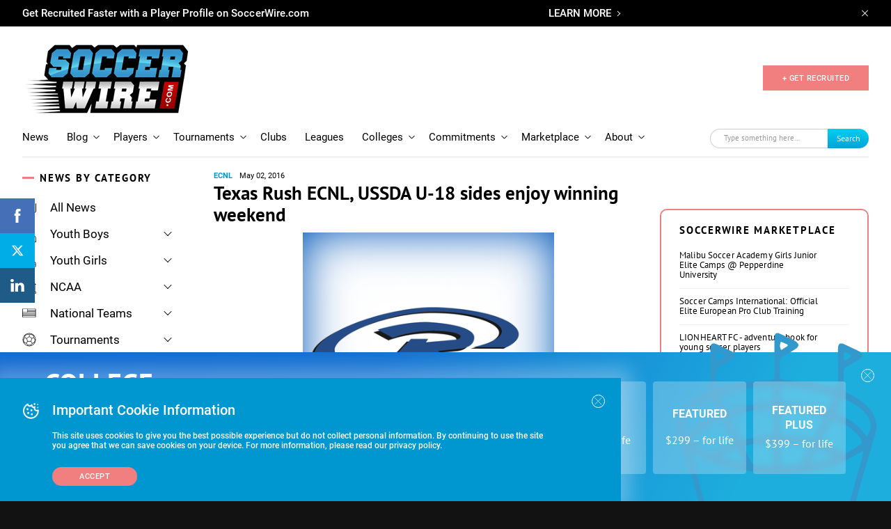

--- FILE ---
content_type: text/html; charset=utf-8
request_url: https://www.google.com/recaptcha/api2/aframe
body_size: -95
content:
<!DOCTYPE HTML><html><head><meta http-equiv="content-type" content="text/html; charset=UTF-8"></head><body><script nonce="Uap1zgjiWjAIJ3L8P3fA-g">/** Anti-fraud and anti-abuse applications only. See google.com/recaptcha */ try{var clients={'sodar':'https://pagead2.googlesyndication.com/pagead/sodar?'};window.addEventListener("message",function(a){try{if(a.source===window.parent){var b=JSON.parse(a.data);var c=clients[b['id']];if(c){var d=document.createElement('img');d.src=c+b['params']+'&rc='+(localStorage.getItem("rc::a")?sessionStorage.getItem("rc::b"):"");window.document.body.appendChild(d);sessionStorage.setItem("rc::e",parseInt(sessionStorage.getItem("rc::e")||0)+1);localStorage.setItem("rc::h",'1768585586050');}}}catch(b){}});window.parent.postMessage("_grecaptcha_ready", "*");}catch(b){}</script></body></html>